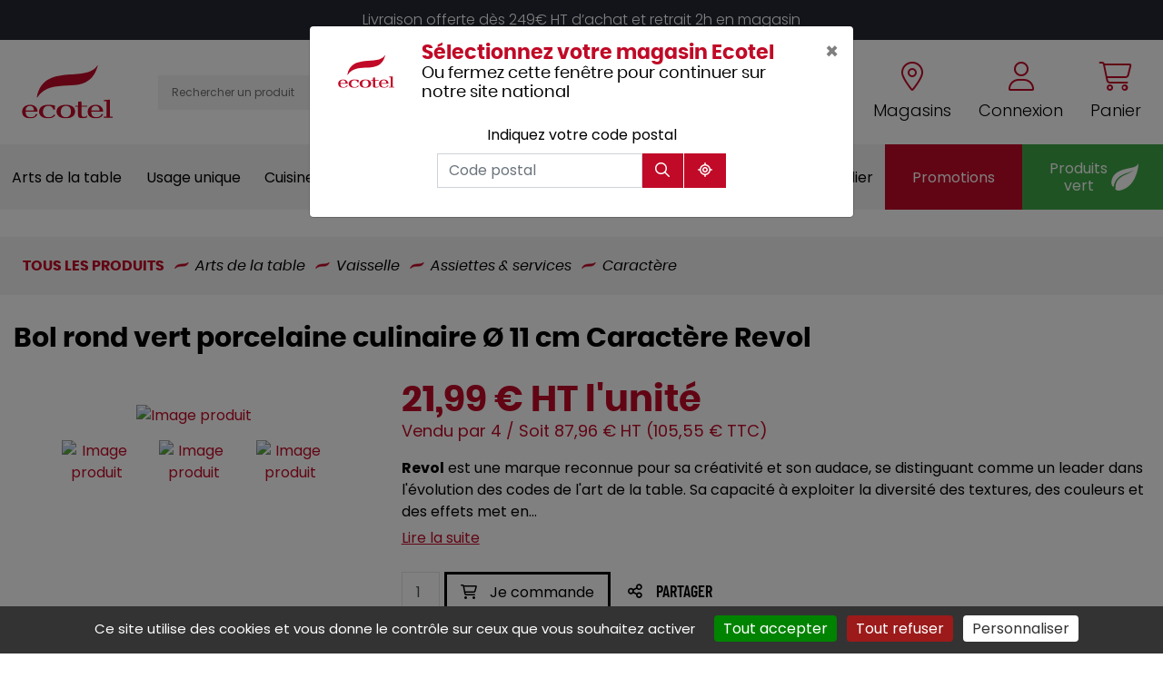

--- FILE ---
content_type: text/html; charset=utf-8
request_url: https://www.ecotel.fr/produits/REVOL-E1023294-Bol-rond-vert-porcelaine-culinaire---11-cm-Caractere-Revol-3875.html
body_size: 21650
content:

<!DOCTYPE html>
<html lang="fr" xmlns="http://www.w3.org/1999/xhtml">
<head><meta charset="utf-8" /><meta http-equiv="Content-Language" content="fr" /><meta http-equiv="X-UA-Compatible" content="IE=edge" /><meta name="viewport" content="width=device-width, initial-scale=1" /><link href="/favicon.ico" type="image/x-icon" rel="shortcut icon" />

    <script src="/js/jquery-3.4.1.min.js"></script>

    <script src="/js/masonry.pkgd.min.js?v2"></script>
    <script src="/js/imagesloaded.pkgd.min.js?v2"></script>

    <script src="/js/script.js?v6"></script>

    <link media="screen" href="/css/bootstrap.min.css?v3" rel="stylesheet" /><link media="screen" href="/css/styles.min.css?v9" rel="stylesheet" /><link media="print" href="/css/print.css" rel="stylesheet" />
    <script src="/js/popper.min.js?v2"></script>
    <script src="/js/bootstrap.min.js?v2"></script>



    <link rel="stylesheet" type="text/css" href="https://cdn.scripts.tools/fontawesome/6x/css/all.min.css" /><link media="screen" href="/css/owl.carousel.min.css?v2" rel="stylesheet" /><link media="screen" href="/css/owl.theme.default.min.css?v2" rel="stylesheet" />
    <script src="/js/owl.carousel.min.js?v2"></script>

    
    <link href="/css/jquery.typeahead.css" rel="stylesheet" />
    <script src="/js/jquery.typeahead.min.js"></script>

    <link href="/css/blueimp-gallery.min.css?v2" rel="stylesheet" />
    
    <meta name="description" content="E1023294 - REVOL : &lt;strong&gt;Revol&lt;/strong&gt; est une marque reconnue pour sa cr&#233;ativit&#233; et son audace, se distinguant comme un leader dans l&#39;&#233;volution des codes de l&#39;art de la table. Sa capacit&#233; &#224; exploiter la diversit&#233; des textures, des couleurs et des effets met en lumi&#232;re le vaste potentiel qu&#39;offre la mati&#232;re porcelaine. Fid&#232;le &#224; ses valeurs, &lt;strong&gt;Revol&lt;/strong&gt; cherche &#224; transformer chaque pi&#232;ce en un objet de design unique et pratique pour le domaine de la restauration. La marque met un point d&#39;honneur &#224; proposer des produits innovants qui r&#233;pondent aux exigences des professionnels de l&#39;h&#244;tellerie et de la restauration. &lt;br&gt;&lt;br&gt;Le &lt;strong&gt;bol rond vert porcelaine culinaire &#216; 11 cm Caract&#232;re Revol&lt;/strong&gt; incarne parfaitement l&#39;expertise de la marque. Con&#231;u par No&#233; Duchaufour-Lawrance, le design de ce bol associe l&#39;art et la technique pour cr&#233;er un produit &#224; la fois fonctionnel et esth&#233;tique. Avec une hauteur de 7 cm, il offre une capacit&#233; de 46 cl, id&#233;ale pour servir divers mets. La collection &quot;Caract&#232;re&quot; se distingue par son &#233;paisseur de trait et la hauteur de ses bords, r&#233;sultat de recherches approfondies pour assurer une &#233;l&#233;gance discr&#232;te mais effective sur table. Le talon invisible mais finement travaill&#233; donne une l&#233;g&#232;ret&#233; visuelle &#224; l&#39;ensemble, ajoutant une touche de po&#233;sie. &lt;br&gt;&lt;br&gt;La porcelaine culinaire utilis&#233;e pour ce bol offre plusieurs avantages essentiels pour les professionnels. Elle est non seulement durable, mais &#233;galement facile &#224; entretenir, r&#233;sistant aux assauts quotidiens d&#39;une cuisine professionnelle. De plus, ses propri&#233;t&#233;s assurent une excellente r&#233;tention de la chaleur, permettant de maintenir les aliments &#224; la temp&#233;rature id&#233;ale. Le &lt;strong&gt;bol rond vert porcelaine culinaire &#216; 11 cm Caract&#232;re Revol&lt;/strong&gt; est ainsi un choix judicieux pour toute cuisine souhaitant allier praticit&#233; et raffinement. &lt;br&gt;&lt;br&gt;La collection Caract&#232;re se pr&#233;sente dans des teintes &#233;l&#233;gantes et chaleureuses, avec des coloris inspir&#233;s d&#39;&#233;pices qui apportent une touche culinaire et sensorielle. Ce bol, d&#39;un vert profond rehauss&#233; par une ligne noire, typique de &lt;strong&gt;Revol&lt;/strong&gt;, s&#39;int&#232;gre harmonieusement dans les d&#233;cors contemporains, tout en promettant un voyage gustatif unique. Son esth&#233;tique sophistiqu&#233;e et color&#233;e en fait un choix pris&#233; pour les h&#244;tels, bars, restaurants et collectivit&#233;s d&#233;sireux d&#39;enchanter leurs clients par la vue autant que par le go&#251;t. &lt;br&gt;&lt;br&gt;Con&#231;u et fabriqu&#233; en France, ce bol t&#233;moigne du savoir-faire exceptionnel des artisans de &lt;strong&gt;Revol&lt;/strong&gt;. Leur expertise garantit des produits de haute qualit&#233; qui r&#233;pondent aux besoins sp&#233;cifiques des environnements professionnels. Le &lt;strong&gt;bol rond vert porcelaine culinaire &#216; 11 cm Caract&#232;re Revol&lt;/strong&gt; est une combinaison r&#233;ussie de fonctionnalit&#233; et d&#39;&#233;l&#233;gance, rendant chaque exp&#233;rience culinaire aussi m&#233;morable que visuellement plaisante. &lt;br&gt;&lt;br&gt;" />

    <script>
        function OpenFolder(value) {
            window.location = "/Liste.aspx?Fid=" + value;
        }

        function AddToCart(id, qty) {
            AddToCartId(id, $("#qty").val());
            //window.location = "/Panier.aspx?Pid=" + id + "&qty=" + $("#qty").val();
        }


        window.caastSettings = {
            app_id: "kzUy1aaZC7XXsomhC1zkKexgOr-_dAzei3L8R1QuA4Y",
            app_key: "GRexC66hiHUGi8HjObSRqD2DLODxCi5ixrVj0Z3RL9c",
            autoboot: true,
            product_id: 'E1023294'
        };
        
        (function (c, a, A, s, t, J, S) {
            if (!a.getElementById('caast_library')) {
                (c[t] = c[t]), (J = a.createElement(A)), (S = a.getElementsByTagName(A)[0]);
                J.async = 1;
                J.src = s;
                J.id = 'caast_library';
                S.parentNode.insertBefore(J, S);
            }
        })(window, document, 'script', 'https://cdn.caast.tv/caast-latest/caast.js', 'caast');

        
    </script>
<meta name="google-site-verification" content="3UG7LkPANGcHbCf8kXYfHiwr23Ww68PN_WLTHNKCuHQ" /><title>
	E1023294 - REVOL - Bol rond vert porcelaine culinaire Ø 11 cm Caractère Revol
</title></head>
<body>
    <a href="#" id="back-to-top">
        <i class="fas fa-chevron-up" aria-hidden="true"></i>
    </a>

    <form method="post" action="./REVOL-E1023294-Bol-rond-vert-porcelaine-culinaire---11-cm-Caractere-Revol-3875.html?Pid=3875" id="form1">
<div class="aspNetHidden">
<input type="hidden" name="__VIEWSTATE" id="__VIEWSTATE" value="TlKp6dYVmgdtcJahCM0ASB70L/yFjhlbGLNvSv740QnGvzEYjI8lTrXCtk0WgQptqk4L5vr6oCl30KnBXmhmegFzaMlcJWwrogioRsioaoVqWtgXYQJKZnK98KJjdeGHnWzkSssitqOsWOt6Hr3/3QSZR1XefNMFXX4drX3VYkCU3KGhWmP+xv7r9zPnrff77yVINrd1BH+V1fQycRtKf/owcXNawQ1tKt+etHDJOgDhZWrSIM3oDvZ2zbF/[base64]/XKsNLuWrtI0S4lNb8NIrdzVad1wE76gixDnXsKcVOvhixamwkFMDmoht6sE37Q7MSVI96LY8/rW4KluyDKRnZOqFxDskRyleGY+C6NToN8Ibun3L6UPludy8ysIjXO12To9BcFGVzlAm1+U0M9P+EgrQdw+GQ7zqisRMHcnPfhASpu+4QSK7jJL2dwmrIJPn9Sy4n1zkxa7Em1JGlHPopk/05NEYq9yjv/rFpPHG8XF+6iNpI9Yt6nRdBaVUIYHxaL4oNLV6Zy8+lVa6SL0aSY+wnrQl3Ir9raJqnFgTC+FAwzvWdk8TxqSLXyhh7v+Ux9H5DBFfXBcspAZn9hHj9mCBLoPgedjByIjGEn/33PA4gLRvttzHeMNJTX5rMkWiqHoK7p9LrBXxc2NBlBrOX9UcC597hQmT/8y2DI0+qJe+npoZ+d+ieQZIRfcJhAtlZxXRXczDPmB5H9bdwwO7QeVIIGzSxicPGklHbalI9Q2XI1FPZDF4xyEGVv0t4yBhb5pB4MC0XqcKKv4tjGGMd16vm7cQAXGf8UrXNr9CdoTo/PGrEev26c0/UnzyZZF03Lxij6nmHTs5nD4FrhA8NXobfH39m9GX0pgvkfFxzm4Cexu0q/AMub9WqZFVXPFkKG+YuUef9vLPH7MbfYtqm4pjseqoNIFp8iaxvyLhlHcdwJM1AbQrAgTpaGuVs9AT8HhyyEYid9FFtXTUIEfcAuzMS3Yh/yCvRD2sakNnjgbbPvgHs5rrlqIFof5Y0m48/paIJSH0TgFVNH4pIVC4A3+H07SYGbDxxS6uF4Y9CfUn6HJChWpyO6QiZGspyPQItD5y1yMLG0Ob9L0385JGzZ0sIReUs/aOwkWUsmcHNgHqiZCQTk/wHQRY/K7FDvrMH6QqjeOWyop0ukVs3riG9DrIWAshmqJg8CdeJwcHrJA8hckc+jcgyG6HkwD/YDjvOayjRYTV+qJoSKxTTDwOu7vKUjL2L1svHDfc76l+MRtDvl5kG7UT3TQLIXprViNM2h32abvOIvsuWKb6frDkSV6Sp5wZ90i7LviY3hsAD/1zJONjqynOxORmfXaXqOIlPueh++3OCq6ZcURA4U7OV7JMP7yu3aywB/3aQN716O7TDIEBPYizAIevS26xYjvi8O//03woqVa2q5mTN4VHd/[base64]/qmLoumcf4EG/YwCFMeZVR5uXopVBNzzt+F9wa8L/Y5hr/+qxvXjk2ift5J1ZdoqDcMgLU8tRm+6FmNPmBUAjE6i1qPXFxK60uwy+PzrofBBoHaX3vj+NDdUgHMo3EbspbI5Iu6ReuCx2nQKc/FgJZljcFPcfYQwOiE5dms/P/Wbq5g9U2S1jecdBrDKtbH02ZTYVo+RbWg6lFIuHHoNFbqVUp5CcYV7DqJWv5cb7SMH8kK534RObljuW+b+WhMjy3nfE0MqKG0de7g574+xbQhLKugBwC55ZoEPHoXTFThyzb9wdUsW0/J3T6u9FjdY4MHQtWpzD0HSrGZHcxU7Qupah5N51uOrVSKGBtdOO5rdkWmeQqQilj33ojg5+RgoGjyFXlcawW4ot/MMCZ1k9IME49nn0/7Wh8Gtyg3XEc4aj/7bqYPBacrTO4ZunDQ7F3B8EfmstuLoDXF4+jFqJI2qXb83/JqhOGn/XnrMWjKHeu6yE9gn/SKaYLc06ggXc0+/nGIvNpghGhUqz9PJpxRNw1jucST4ZvdbttlKJk2gBu87wUHrwjWmeyYc8IlCIBdcfKPSQJSObgcOSsuiSVq/PdaAZ+IfhYXA5PpK+89+o7lDJfnvu+pG6Q64wTCNykwANjsKw8pMx9qc3I+hYGCRmMWyoM/IadIIWXe4HM7VmcQIrQbIc6wy6gqBlLUWXKqPphvONW43S1tjkN3ys7ALH+8z/ILCp7bNuW1DXyRCqh6u/YDyzcDFJtvNt+keecW+1x9V1VumJUbMN5CFbeg+W0ktxCBohLrQh9BzMI0NJBcdbL8d0IMa59gN+0uLYM+aMEUYaRIvZ7+swIQiKT5fqy/Ion7FS" />
</div>

<div class="aspNetHidden">

	<input type="hidden" name="__VIEWSTATEGENERATOR" id="__VIEWSTATEGENERATOR" value="05E0F5E4" />
</div>
        <!-- #region Commun Liste.aspx & Detail.aspx -->
        <input type="hidden" name="Fid" id="Fid" value="1050219" />
        <!-- #endregion -->
        <div>

            <header class="main">

                
                <p class="magasin-alert display-mobile">
                    Livraison offerte dès 249€ HT d’achat et retrait 2h en magasin
                </p>
                
                <div class="container-fluid p-3 p-lg-4" style="position: relative">
                    <div class="row align-items-center order-md-1 ">
                        <div class="col-auto">
                            <a href="/" title="Retour à l'accueil" class="logo">
                                <img src="/img/logo/logo-ecotel.svg" id="SITE_TARGET" alt="Logo Ecotel" />
                            </a>

                        </div>

                        <div class="col text-right order-md-3">
                            <div class="cta-header">
                                <a href="/trouvez-un-magasin.html" class="text-center" title="Trouvez un magasin Ecotel près de chez vous" data-event="Trouver_un_magasin">
                                    <i class="fal fa-map-marker-alt"></i>
                                    <span>Magasins</span>
                                </a>

                                <a href="javascript:OpenConnexion();" class="text-center">
                                    <i class="fal fa-user"></i>
                                    <span>Connexion</span>
                                </a>

                                <a href="javascript:OpenPanier();" class="text-center">
                                    <i class="fal fa-shopping-cart"></i>
                                    <span>Panier</span>
                                </a>
                            </div>
                        </div>

                        <div class="col-md order-md-2 text-center text-md-left display-mobile">
                            <div class="search-bar">
                                <div class="typeahead__container">
                                    <div class="typeahead__field">


                                        <div class="typeahead__query">
                                            <input class="js-typeahead-search_v1" id="Search-Terms" name="Search-Terms" type="search" value="" placeholder="Rechercher un produit" autocomplete="off" />
                                        </div>
                                        <div class="typeahead__button">
                                            <button id="Search-SubmitBtn" name="Search-SubmitBtn" value="Search">
                                                <i class="fa fa-search"></i>
                                            </button>
                                        </div>


                                    </div>
                                </div>
                            </div>
                        </div>
                    </div>
                    <button class="navbar-toggler d-lg-none" type="button" aria-expanded="false" aria-label="Toggle navigation">
                        <i class="far fa-bars"></i>
                    </button>
                </div>

                
<script src="/js/masonry.pkgd.min.js"></script>




<nav class="navbar origine navbar-expand-lg justify-content-center align-items-stretch">
    <i class="far fa-times close-menu d-lg-none"></i>

    <div class="collapse navbar-collapse justify-content-lg-between align-items-stretch" id="navbarNavDropdown">
        <ul class="navbar-nav align-items-lg-center justify-content-lg-around col-sm p-0">
            

            <li class="nav-item dropdown active">
                <a class="nav-link dropdown-toggle" href="/produits/arts-de-la-table-1" id="navbarDropdownMenuLink" role="button" data-toggle="dropdown" aria-haspopup="true" aria-expanded="false" data-label="Arts de la table">
                    Arts de la table
                </a>

                <div class="dropdown-menu" aria-labelledby="navbarDropdownMenuLink">
                    <i class="fas fa-arrow-left back d-lg-none"></i>
                    <div class="container-fluid">
                        <div class="row grid">
                            
                            <div class="col-lg-3 col-md-4 grid-item">
                                <a class="dropdown-item" href="/produits/accessoires-de-table-101">
                                    <span>Accessoires de table</span>
                                </a>

                                <ul>
                                    
                                    <li>
                                        <a href="/produits/beurriers-10102">Beurriers</a>
                                    </li>

                                    
                                    <li>
                                        <a href="/produits/bonbonnieres-10103">Bonbonnières</a>
                                    </li>

                                    
                                    <li>
                                        <a href="/produits/cendriers-10104">Cendriers</a>
                                    </li>

                                    
                                    <li>
                                        <a href="/produits/condiments-10105">Condiments</a>
                                    </li>

                                    
                                    <li>
                                        <a href="/produits/mannes-et-corbeilles-a-pain-10106">Mannes & corbeilles à pain</a>
                                    </li>

                                    
                                    <li>
                                        <a href="/produits/photophores-bougies-10107">Photophores / bougies</a>
                                    </li>

                                    
                                    <li>
                                        <a href="/produits/porte-cure-dents-10108">Porte cure-dents</a>
                                    </li>

                                    
                                    <li>
                                        <a href="/produits/porte-bouteilles-10109">Porte-bouteilles</a>
                                    </li>

                                    
                                    <li>
                                        <a href="/produits/signaletique-10110">Signalétique</a>
                                    </li>

                                    
                                </ul>
                            </div>
                            
                            <div class="col-lg-3 col-md-4 grid-item">
                                <a class="dropdown-item" href="/produits/bar-102">
                                    <span>Bar</span>
                                </a>

                                <ul>
                                    
                                    <li>
                                        <a href="/produits/bobine-addition-et-blocs-commandes-2">Bobine addition & blocs commandes</a>
                                    </li>

                                    
                                    <li>
                                        <a href="/produits/distributeurs-doseurs-10202">Distributeurs / doseurs</a>
                                    </li>

                                    
                                    <li>
                                        <a href="/produits/materiel-de-bar-10203">Matériel de bar</a>
                                    </li>

                                    
                                    <li>
                                        <a href="/produits/seaux-et-vasques-10204">Seaux et vasques</a>
                                    </li>

                                    
                                    <li>
                                        <a href="/produits/shaker-et-materiel-10205">Shaker et matériel</a>
                                    </li>

                                    
                                    <li>
                                        <a href="/produits/tire-bouchons-et-ethylotest-10206">Tire bouchons et éthylotest</a>
                                    </li>

                                    
                                </ul>
                            </div>
                            
                            <div class="col-lg-3 col-md-4 grid-item">
                                <a class="dropdown-item" href="/produits/couverts-103">
                                    <span>Couverts</span>
                                </a>

                                <ul>
                                    
                                    <li>
                                        <a href="/produits/couteaux-steak-10302">Couteaux steak</a>
                                    </li>

                                    
                                    <li>
                                        <a href="/produits/couverts-de-table-10303">Couverts de table</a>
                                    </li>

                                    
                                    <li>
                                        <a href="/produits/les-specifiques-10304">Les spécifiques</a>
                                    </li>

                                    
                                    <li>
                                        <a href="/produits/ramasse-couverts-10305">Ramasse couverts</a>
                                    </li>

                                    
                                </ul>
                            </div>
                            
                            <div class="col-lg-3 col-md-4 grid-item">
                                <a class="dropdown-item" href="/produits/plateaux-104">
                                    <span>Plateaux</span>
                                </a>

                                <ul>
                                    
                                    <li>
                                        <a href="/produits/antiderapants-limonadiers-10401">Antidérapants/limonadiers</a>
                                    </li>

                                    
                                    <li>
                                        <a href="/produits/plateaux-self-service-10402">Plateaux self-service</a>
                                    </li>

                                    
                                    <li>
                                        <a href="/produits/traiteurs-10403">Traiteurs</a>
                                    </li>

                                    
                                </ul>
                            </div>
                            
                            <div class="col-lg-3 col-md-4 grid-item">
                                <a class="dropdown-item" href="/produits/vaisselle-105">
                                    <span>Vaisselle</span>
                                </a>

                                <ul>
                                    
                                    <li>
                                        <a href="/produits/assiettes-et-services-10502">Assiettes & services</a>
                                    </li>

                                    
                                    <li>
                                        <a href="/produits/cafeterie-10503">Caféterie</a>
                                    </li>

                                    
                                    <li>
                                        <a href="/produits/mignardises-10504">Mignardises</a>
                                    </li>

                                    
                                    <li>
                                        <a href="/produits/vaisselle-collectivites-10505">Vaisselle collectivités</a>
                                    </li>

                                    
                                    <li>
                                        <a href="/produits/vaisselle-culinaire-10506">Vaisselle culinaire</a>
                                    </li>

                                    
                                    <li>
                                        <a href="/produits/vaisselle-de-specialites-10507">Vaisselle de spécialités</a>
                                    </li>

                                    
                                </ul>
                            </div>
                            
                            <div class="col-lg-3 col-md-4 grid-item">
                                <a class="dropdown-item" href="/produits/verrerie-106">
                                    <span>Verrerie</span>
                                </a>

                                <ul>
                                    
                                    <li>
                                        <a href="/produits/alcool-fort-bieres-10602">Alcool fort / bières</a>
                                    </li>

                                    
                                    <li>
                                        <a href="/produits/carafes-et-pots-10603">Carafes et pots</a>
                                    </li>

                                    
                                    <li>
                                        <a href="/produits/chalumeaux-batteurs-et-agitateurs-10604">Chalumeaux, batteurs et agitateurs</a>
                                    </li>

                                    
                                    <li>
                                        <a href="/produits/coupes-dessert-10605">Coupes dessert</a>
                                    </li>

                                    
                                    <li>
                                        <a href="/produits/flutes-10606">Flûtes</a>
                                    </li>

                                    
                                    <li>
                                        <a href="/produits/gobelets-de-bar-10607">Gobelets de bar</a>
                                    </li>

                                    
                                    <li>
                                        <a href="/produits/gobelets-de-table-10608">Gobelets de table</a>
                                    </li>

                                    
                                    <li>
                                        <a href="/produits/verres-a-cocktail-10609">Verres à cocktail</a>
                                    </li>

                                    
                                    <li>
                                        <a href="/produits/verres-a-pied-10610">Verres à pied</a>
                                    </li>

                                    
                                    <li>
                                        <a href="/produits/vin-au-verre-10611">Vin au verre</a>
                                    </li>

                                    
                                </ul>
                            </div>
                            
                        </div>
                    </div>
                </div>

            </li>

            

            <li class="nav-item dropdown ">
                <a class="nav-link dropdown-toggle" href="/produits/usage-unique-9" id="navbarDropdownMenuLink" role="button" data-toggle="dropdown" aria-haspopup="true" aria-expanded="false" data-label="Usage unique">
                    Usage unique
                </a>

                <div class="dropdown-menu" aria-labelledby="navbarDropdownMenuLink">
                    <i class="fas fa-arrow-left back d-lg-none"></i>
                    <div class="container-fluid">
                        <div class="row grid">
                            
                            <div class="col-lg-3 col-md-4 grid-item">
                                <a class="dropdown-item" href="/produits/nappage-8">
                                    <span>Nappage</span>
                                </a>

                                <ul>
                                    
                                    <li>
                                        <a href="/produits/nappe-801">Nappe</a>
                                    </li>

                                    
                                    <li>
                                        <a href="/produits/pochettes-serviette-802">Pochettes serviette</a>
                                    </li>

                                    
                                    <li>
                                        <a href="/produits/serviettes-803">Serviettes</a>
                                    </li>

                                    
                                    <li>
                                        <a href="/produits/serviettes-cocktail-et-accessoires-804">Serviettes cocktail et accessoires</a>
                                    </li>

                                    
                                    <li>
                                        <a href="/produits/sets-805">Sets</a>
                                    </li>

                                    
                                    <li>
                                        <a href="/produits/tete-a-tete-806">Tête à tête</a>
                                    </li>

                                    
                                </ul>
                            </div>
                            
                            <div class="col-lg-3 col-md-4 grid-item">
                                <a class="dropdown-item" href="/produits/vente-a-emporter-10">
                                    <span>Vente à emporter</span>
                                </a>

                                <ul>
                                    
                                    <li>
                                        <a href="/produits/contenants-plats-a-emporter-1001">Contenants plats à emporter</a>
                                    </li>

                                    
                                    <li>
                                        <a href="/produits/mignardises-1002">Mignardises</a>
                                    </li>

                                    
                                    <li>
                                        <a href="/produits/piques-et-brochettes-1003">Piques & brochettes</a>
                                    </li>

                                    
                                    <li>
                                        <a href="/produits/plateaux-repas-et-traiteur-1004">Plateaux repas & traiteur</a>
                                    </li>

                                    
                                    <li>
                                        <a href="/produits/sacherie-1005">Sacherie</a>
                                    </li>

                                    
                                    <li>
                                        <a href="/produits/scelleuses-1006">Scelleuses</a>
                                    </li>

                                    
                                    <li>
                                        <a href="/produits/vaisselle-jetable-1007">Vaisselle jetable</a>
                                    </li>

                                    
                                </ul>
                            </div>
                            
                        </div>
                    </div>
                </div>

            </li>

            

            <li class="nav-item dropdown ">
                <a class="nav-link dropdown-toggle" href="/produits/cuisine-4" id="navbarDropdownMenuLink" role="button" data-toggle="dropdown" aria-haspopup="true" aria-expanded="false" data-label="Cuisine">
                    Cuisine
                </a>

                <div class="dropdown-menu" aria-labelledby="navbarDropdownMenuLink">
                    <i class="fas fa-arrow-left back d-lg-none"></i>
                    <div class="container-fluid">
                        <div class="row grid">
                            
                            <div class="col-lg-3 col-md-4 grid-item">
                                <a class="dropdown-item" href="/produits/balances-et-thermometres-401">
                                    <span>Balances & thermomètres</span>
                                </a>

                                <ul>
                                    
                                    <li>
                                        <a href="/produits/accessoires-40101">Accessoires</a>
                                    </li>

                                    
                                    <li>
                                        <a href="/produits/balances-d-appoint-40102">Balances d'appoint</a>
                                    </li>

                                    
                                    <li>
                                        <a href="/produits/balances-de-laboratoire-40103">Balances de laboratoire</a>
                                    </li>

                                    
                                    <li>
                                        <a href="/produits/thermometres-40104">Thermomètres</a>
                                    </li>

                                    
                                </ul>
                            </div>
                            
                            <div class="col-lg-3 col-md-4 grid-item">
                                <a class="dropdown-item" href="/produits/coutellerie-402">
                                    <span>Coutellerie</span>
                                </a>

                                <ul>
                                    
                                    <li>
                                        <a href="/produits/accessoires-de-coutellerie-40202">Accessoires de coutellerie</a>
                                    </li>

                                    
                                    <li>
                                        <a href="/produits/couteaux-chef-40203">Couteaux chef</a>
                                    </li>

                                    
                                    <li>
                                        <a href="/produits/couteaux-japonais-40204">Couteaux japonais</a>
                                    </li>

                                    
                                    <li>
                                        <a href="/produits/coutellerie-specifique-40205">Coutellerie spécifique</a>
                                    </li>

                                    
                                    <li>
                                        <a href="/produits/mandolines-et-rapes-40206">Mandolines & râpes</a>
                                    </li>

                                    
                                </ul>
                            </div>
                            
                            <div class="col-lg-3 col-md-4 grid-item">
                                <a class="dropdown-item" href="/produits/cuisson-403">
                                    <span>Cuisson</span>
                                </a>

                                <ul>
                                    
                                    <li>
                                        <a href="/produits/autocuiseurs-et-cuiseurs-40301">Autocuiseurs & cuiseurs</a>
                                    </li>

                                    
                                    <li>
                                        <a href="/produits/batterie-de-cuisine-40302">Batterie de cuisine</a>
                                    </li>

                                    
                                    <li>
                                        <a href="/produits/cocottes-et-plats-40303">Cocottes & plats</a>
                                    </li>

                                    
                                    <li>
                                        <a href="/produits/fours-et-friteuses-40304">Fours & friteuses</a>
                                    </li>

                                    
                                    <li>
                                        <a href="/produits/gaufrier-et-toasters-40305">Gaufrier et toasters</a>
                                    </li>

                                    
                                    <li>
                                        <a href="/produits/maintien-temperature-40306">Maintien température</a>
                                    </li>

                                    
                                    <li>
                                        <a href="/produits/poeles-grilles-et-plaques-40307">Poêles, grilles & plaques</a>
                                    </li>

                                    
                                </ul>
                            </div>
                            
                            <div class="col-lg-3 col-md-4 grid-item">
                                <a class="dropdown-item" href="/produits/manutention-et-stockage-404">
                                    <span>Manutention et stockage</span>
                                </a>

                                <ul>
                                    
                                    <li>
                                        <a href="/produits/bacs-et-caisses-40401">Bacs et caisses</a>
                                    </li>

                                    
                                    <li>
                                        <a href="/produits/casiers-a-vaisselle-40402">Casiers à vaisselle</a>
                                    </li>

                                    
                                    <li>
                                        <a href="/produits/chariots-et-echelles-40403">Chariots et échelles</a>
                                    </li>

                                    
                                    <li>
                                        <a href="/produits/palettes-40404">Palettes</a>
                                    </li>

                                    
                                    <li>
                                        <a href="/produits/prelevements-et-tracabilite-40405">Prélèvements & traçabilité</a>
                                    </li>

                                    
                                </ul>
                            </div>
                            
                            <div class="col-lg-3 col-md-4 grid-item">
                                <a class="dropdown-item" href="/produits/materiel-de-cuisine-405">
                                    <span>Matériel de cuisine</span>
                                </a>

                                <ul>
                                    
                                    <li>
                                        <a href="/produits/aluminium-et-films-40501">Aluminium et films</a>
                                    </li>

                                    
                                    <li>
                                        <a href="/produits/bacs-gn-40502">Bacs gn</a>
                                    </li>

                                    
                                    <li>
                                        <a href="/produits/boite-a-epices-40503">Boite à épices</a>
                                    </li>

                                    
                                    <li>
                                        <a href="/produits/entonnoirs-et-essoreuses-40504">Entonnoirs & essoreuses</a>
                                    </li>

                                    
                                    <li>
                                        <a href="/produits/maintien-temperature-40505">Maintien température</a>
                                    </li>

                                    
                                    <li>
                                        <a href="/produits/ouvre-boites-40506">Ouvre-boîtes</a>
                                    </li>

                                    
                                    <li>
                                        <a href="/produits/passoires-et-moulins-40507">Passoires & moulins</a>
                                    </li>

                                    
                                    <li>
                                        <a href="/produits/pot-gradues-et-mesures-40508">Pot gradués & mesures</a>
                                    </li>

                                    
                                    <li>
                                        <a href="/produits/presse-agrumes-40509">Presse-agrumes</a>
                                    </li>

                                    
                                </ul>
                            </div>
                            
                            <div class="col-lg-3 col-md-4 grid-item">
                                <a class="dropdown-item" href="/produits/materiel-de-cuisson-406">
                                    <span>Matériel de cuisson</span>
                                </a>

                                <ul>
                                    
                                </ul>
                            </div>
                            
                            <div class="col-lg-3 col-md-4 grid-item">
                                <a class="dropdown-item" href="/produits/materiel-de-preparation-407">
                                    <span>Matériel de préparation</span>
                                </a>

                                <ul>
                                    
                                </ul>
                            </div>
                            
                            <div class="col-lg-3 col-md-4 grid-item">
                                <a class="dropdown-item" href="/produits/materiel-electrique-408">
                                    <span>Matériel électrique</span>
                                </a>

                                <ul>
                                    
                                    <li>
                                        <a href="/produits/blenders-40802">Blenders</a>
                                    </li>

                                    
                                    <li>
                                        <a href="/produits/coupe-legumes-electrique-40803">Coupe-légumes éléctrique</a>
                                    </li>

                                    
                                    <li>
                                        <a href="/produits/mixers-40804">Mixers</a>
                                    </li>

                                    
                                    <li>
                                        <a href="/produits/percolateurs-et-cafetieres-40805">Percolateurs & cafetières</a>
                                    </li>

                                    
                                    <li>
                                        <a href="/produits/presse-agrumes-40806">Presse-agrumes</a>
                                    </li>

                                    
                                    <li>
                                        <a href="/produits/robots-40807">Robots</a>
                                    </li>

                                    
                                    <li>
                                        <a href="/produits/trancheurs-et-hachoirs-40808">Trancheurs & hachoirs</a>
                                    </li>

                                    
                                </ul>
                            </div>
                            
                            <div class="col-lg-3 col-md-4 grid-item">
                                <a class="dropdown-item" href="/produits/patisserie-409">
                                    <span>Pâtisserie</span>
                                </a>

                                <ul>
                                    
                                    <li>
                                        <a href="/produits/bassines-et-tamis-40902">Bassines & tamis</a>
                                    </li>

                                    
                                    <li>
                                        <a href="/produits/cercles-et-cadres-40903">Cercles et cadres</a>
                                    </li>

                                    
                                    <li>
                                        <a href="/produits/moules-40904">Moules</a>
                                    </li>

                                    
                                    <li>
                                        <a href="/produits/pinceaux-douilles-et-poches-40905">Pinceaux, douilles & poches</a>
                                    </li>

                                    
                                    <li>
                                        <a href="/produits/tourtieres-et-cakes-40906">Tourtières & cakes</a>
                                    </li>

                                    
                                    <li>
                                        <a href="/produits/ustensiles-de-patisserie-40907">Ustensiles de pâtisserie</a>
                                    </li>

                                    
                                </ul>
                            </div>
                            
                            <div class="col-lg-3 col-md-4 grid-item">
                                <a class="dropdown-item" href="/produits/stockage-et-manutention-410">
                                    <span>Stockage et manutention</span>
                                </a>

                                <ul>
                                    
                                </ul>
                            </div>
                            
                            <div class="col-lg-3 col-md-4 grid-item">
                                <a class="dropdown-item" href="/produits/ustensiles-de-cuisine-411">
                                    <span>Ustensiles de cuisine</span>
                                </a>

                                <ul>
                                    
                                    <li>
                                        <a href="/produits/fouets-41101">Fouets</a>
                                    </li>

                                    
                                    <li>
                                        <a href="/produits/fourchettes-et-pinces-41102">Fourchettes & pinces</a>
                                    </li>

                                    
                                    <li>
                                        <a href="/produits/grattoirs-a-plancha-41103">Grattoirs à plancha</a>
                                    </li>

                                    
                                    <li>
                                        <a href="/produits/louches-et-cuilleres-41104">Louches & cuillères</a>
                                    </li>

                                    
                                    <li>
                                        <a href="/produits/spatules-et-pelles-41105">Spatules & pelles</a>
                                    </li>

                                    
                                </ul>
                            </div>
                            
                            <div class="col-lg-3 col-md-4 grid-item">
                                <a class="dropdown-item" href="/produits/consommables-de-cuisine-3">
                                    <span>Consommables de cuisine</span>
                                </a>

                                <ul>
                                    
                                    <li>
                                        <a href="/produits/kits-etiquetage-301">Kits étiquetage</a>
                                    </li>

                                    
                                    <li>
                                        <a href="/produits/papier-et-film-de-cuisson-302">Papier & film de cuisson</a>
                                    </li>

                                    
                                    <li>
                                        <a href="/produits/rouleaux-film-et-alu-303">Rouleaux film et alu</a>
                                    </li>

                                    
                                    <li>
                                        <a href="/produits/sacs-de-congelation-304">Sacs de congélation</a>
                                    </li>

                                    
                                </ul>
                            </div>
                            
                        </div>
                    </div>
                </div>

            </li>

            

            <li class="nav-item dropdown ">
                <a class="nav-link dropdown-toggle" href="/produits/hygiene-et-entretien-7" id="navbarDropdownMenuLink" role="button" data-toggle="dropdown" aria-haspopup="true" aria-expanded="false" data-label="Hygiène et entretien">
                    Hygiène et entretien
                </a>

                <div class="dropdown-menu" aria-labelledby="navbarDropdownMenuLink">
                    <i class="fas fa-arrow-left back d-lg-none"></i>
                    <div class="container-fluid">
                        <div class="row grid">
                            
                            <div class="col-lg-3 col-md-4 grid-item">
                                <a class="dropdown-item" href="/produits/collecte-des-dechets-701">
                                    <span>Collecte des déchets</span>
                                </a>

                                <ul>
                                    
                                    <li>
                                        <a href="/produits/collecteurs-70101">Collecteurs</a>
                                    </li>

                                    
                                    <li>
                                        <a href="/produits/poubelles-et-corbeilles-70102">Poubelles et corbeilles</a>
                                    </li>

                                    
                                    <li>
                                        <a href="/produits/sacs-a-dechets-70103">Sacs à déchets</a>
                                    </li>

                                    
                                </ul>
                            </div>
                            
                            <div class="col-lg-3 col-md-4 grid-item">
                                <a class="dropdown-item" href="/produits/distributeurs-et-recharges-702">
                                    <span>Distributeurs et recharges</span>
                                </a>

                                <ul>
                                    
                                    <li>
                                        <a href="/produits/distributeur-savon-70201">Distributeur savon</a>
                                    </li>

                                    
                                    <li>
                                        <a href="/produits/essuie-mains-70202">Essuie-mains</a>
                                    </li>

                                    
                                    <li>
                                        <a href="/produits/papier-hygienique-70203">Papier hygiénique</a>
                                    </li>

                                    
                                </ul>
                            </div>
                            
                            <div class="col-lg-3 col-md-4 grid-item">
                                <a class="dropdown-item" href="/produits/equipement-de-la-personne-703">
                                    <span>Equipement de la personne</span>
                                </a>

                                <ul>
                                    
                                    <li>
                                        <a href="/produits/calots-et-toques-70301">Calots & toques</a>
                                    </li>

                                    
                                    <li>
                                        <a href="/produits/gants-70302">Gants</a>
                                    </li>

                                    
                                    <li>
                                        <a href="/produits/securite-et-prevention-70303">Sécurité & prévention</a>
                                    </li>

                                    
                                </ul>
                            </div>
                            
                            <div class="col-lg-3 col-md-4 grid-item">
                                <a class="dropdown-item" href="/produits/nettoyage-704">
                                    <span>Nettoyage</span>
                                </a>

                                <ul>
                                    
                                    <li>
                                        <a href="/produits/brosserie-70401">Brosserie</a>
                                    </li>

                                    
                                    <li>
                                        <a href="/produits/destructeurs-d-insectes-70402">Destructeurs d'insectes</a>
                                    </li>

                                    
                                    <li>
                                        <a href="/produits/lavettes-70403">Lavettes</a>
                                    </li>

                                    
                                    <li>
                                        <a href="/produits/materiel-de-nettoyage-70404">Matériel de nettoyage</a>
                                    </li>

                                    
                                    <li>
                                        <a href="/produits/nettoyage-des-surfaces-70405">Nettoyage des surfaces</a>
                                    </li>

                                    
                                    <li>
                                        <a href="/produits/recurage-70406">Récurage</a>
                                    </li>

                                    
                                    <li>
                                        <a href="/produits/torchons-70407">Torchons</a>
                                    </li>

                                    
                                </ul>
                            </div>
                            
                            <div class="col-lg-3 col-md-4 grid-item">
                                <a class="dropdown-item" href="/produits/produits-d-entretien-705">
                                    <span>Produits d'entretien</span>
                                </a>

                                <ul>
                                    
                                    <li>
                                        <a href="/produits/detergents-surfaces-70501">Detergents surfaces</a>
                                    </li>

                                    
                                    <li>
                                        <a href="/produits/entretien-du-linge-70502">Entretien du linge</a>
                                    </li>

                                    
                                    <li>
                                        <a href="/produits/lavage-machine-70503">Lavage machine</a>
                                    </li>

                                    
                                    <li>
                                        <a href="/produits/plonge-70504">Plonge</a>
                                    </li>

                                    
                                    <li>
                                        <a href="/produits/renovation-et-trempage-70505">Rénovation et trempage</a>
                                    </li>

                                    
                                </ul>
                            </div>
                            
                            <div class="col-lg-3 col-md-4 grid-item">
                                <a class="dropdown-item" href="/produits/sanitaires-706">
                                    <span>Sanitaires</span>
                                </a>

                                <ul>
                                    
                                    <li>
                                        <a href="/produits/desodorisants-70601">Désodorisants</a>
                                    </li>

                                    
                                    <li>
                                        <a href="/produits/equipement-70602">Equipement</a>
                                    </li>

                                    
                                    <li>
                                        <a href="/produits/hygiene-des-mains-70603">Hygiène des mains</a>
                                    </li>

                                    
                                    <li>
                                        <a href="/produits/nettoyants-sanitaires-70604">Nettoyants sanitaires</a>
                                    </li>

                                    
                                </ul>
                            </div>
                            
                        </div>
                    </div>
                </div>

            </li>

            

            <li class="nav-item dropdown ">
                <a class="nav-link dropdown-toggle" href="/produits/vetements-professionnels-11" id="navbarDropdownMenuLink" role="button" data-toggle="dropdown" aria-haspopup="true" aria-expanded="false" data-label="Vêtements professionnels">
                    Vêtements professionnels
                </a>

                <div class="dropdown-menu" aria-labelledby="navbarDropdownMenuLink">
                    <i class="fas fa-arrow-left back d-lg-none"></i>
                    <div class="container-fluid">
                        <div class="row grid">
                            
                            <div class="col-lg-3 col-md-4 grid-item">
                                <a class="dropdown-item" href="/produits/chaussures-1101">
                                    <span>Chaussures</span>
                                </a>

                                <ul>
                                    
                                    <li>
                                        <a href="/produits/gt1-pro-110101">Gt1 pro</a>
                                    </li>

                                    
                                    <li>
                                        <a href="/produits/run-classic-110102">Run classic</a>
                                    </li>

                                    
                                    <li>
                                        <a href="/produits/sabots-silvo-110103">Sabots silvo</a>
                                    </li>

                                    
                                </ul>
                            </div>
                            
                            <div class="col-lg-3 col-md-4 grid-item">
                                <a class="dropdown-item" href="/produits/pantalon-1102">
                                    <span>Pantalon</span>
                                </a>

                                <ul>
                                    
                                    <li>
                                        <a href="/produits/flex-r-110201">Flex'r</a>
                                    </li>

                                    
                                    <li>
                                        <a href="/produits/pbo3-110202">Pbo3</a>
                                    </li>

                                    
                                </ul>
                            </div>
                            
                            <div class="col-lg-3 col-md-4 grid-item">
                                <a class="dropdown-item" href="/produits/tabliers-1103">
                                    <span>Tabliers</span>
                                </a>

                                <ul>
                                    
                                    <li>
                                        <a href="/produits/chef-110301">Chef</a>
                                    </li>

                                    
                                    <li>
                                        <a href="/produits/malte-110302">Malte</a>
                                    </li>

                                    
                                    <li>
                                        <a href="/produits/tabliers-bas-110303">Tabliers bas</a>
                                    </li>

                                    
                                    <li>
                                        <a href="/produits/tabliers-bavette-110304">Tabliers bavette</a>
                                    </li>

                                    
                                    <li>
                                        <a href="/produits/valet-110305">Valet</a>
                                    </li>

                                    
                                </ul>
                            </div>
                            
                            <div class="col-lg-3 col-md-4 grid-item">
                                <a class="dropdown-item" href="/produits/vestes-de-cuisine-1104">
                                    <span>Vestes de cuisine</span>
                                </a>

                                <ul>
                                    
                                    <li>
                                        <a href="/produits/blake-110401">Blake</a>
                                    </li>

                                    
                                    <li>
                                        <a href="/produits/enjoy-cooking-110402">Enjoy cooking</a>
                                    </li>

                                    
                                    <li>
                                        <a href="/produits/nero-110403">Nero</a>
                                    </li>

                                    
                                    <li>
                                        <a href="/produits/unera-110404">Unera</a>
                                    </li>

                                    
                                </ul>
                            </div>
                            
                            <div class="col-lg-3 col-md-4 grid-item">
                                <a class="dropdown-item" href="/produits/vetements-1105">
                                    <span>Vêtements</span>
                                </a>

                                <ul>
                                    
                                </ul>
                            </div>
                            
                            <div class="col-lg-3 col-md-4 grid-item">
                                <a class="dropdown-item" href="/produits/vetements-femme-1106">
                                    <span>Vêtements femme</span>
                                </a>

                                <ul>
                                    
                                </ul>
                            </div>
                            
                            <div class="col-lg-3 col-md-4 grid-item">
                                <a class="dropdown-item" href="/produits/vetements-homme-1107">
                                    <span>Vêtements homme</span>
                                </a>

                                <ul>
                                    
                                </ul>
                            </div>
                            
                        </div>
                    </div>
                </div>

            </li>

            

            <li class="nav-item dropdown ">
                <a class="nav-link dropdown-toggle" href="/produits/hotellerie-5" id="navbarDropdownMenuLink" role="button" data-toggle="dropdown" aria-haspopup="true" aria-expanded="false" data-label="Hôtellerie">
                    Hôtellerie
                </a>

                <div class="dropdown-menu" aria-labelledby="navbarDropdownMenuLink">
                    <i class="fas fa-arrow-left back d-lg-none"></i>
                    <div class="container-fluid">
                        <div class="row grid">
                            
                            <div class="col-lg-3 col-md-4 grid-item">
                                <a class="dropdown-item" href="/produits/buffet-501">
                                    <span>Buffet</span>
                                </a>

                                <ul>
                                    
                                    <li>
                                        <a href="/produits/accessoires-pain-plateaux-a-fromage-50102">Accessoires pain/plateaux à fromage</a>
                                    </li>

                                    
                                    <li>
                                        <a href="/produits/chafing-dish-et-plaques-refrigerantes-50103">Chafing-dish et plaques réfrigérantes</a>
                                    </li>

                                    
                                    <li>
                                        <a href="/produits/corbeilles-fruits-et-pains-50104">Corbeilles fruits & pains</a>
                                    </li>

                                    
                                    <li>
                                        <a href="/produits/distributeurs-jus-et-cereales-50105">Distributeurs jus & céréales</a>
                                    </li>

                                    
                                    <li>
                                        <a href="/produits/pichets-et-verseuses-isothermes-50106">Pichets et verseuses isothermes</a>
                                    </li>

                                    
                                    <li>
                                        <a href="/produits/presentoirs-50107">Présentoirs</a>
                                    </li>

                                    
                                    <li>
                                        <a href="/produits/saladiers-et-bols-50108">Saladiers & bols</a>
                                    </li>

                                    
                                    <li>
                                        <a href="/produits/ustensiles-50109">Ustensiles</a>
                                    </li>

                                    
                                    <li>
                                        <a href="/produits/vaisselle-de-buffet-50110">Vaisselle de buffet</a>
                                    </li>

                                    
                                </ul>
                            </div>
                            
                            <div class="col-lg-3 col-md-4 grid-item">
                                <a class="dropdown-item" href="/produits/hotellerie-502">
                                    <span>Hôtellerie</span>
                                </a>

                                <ul>
                                    
                                </ul>
                            </div>
                            
                            <div class="col-lg-3 col-md-4 grid-item">
                                <a class="dropdown-item" href="/produits/mobilier-hotellerie-503">
                                    <span>Mobilier hôtellerie</span>
                                </a>

                                <ul>
                                    
                                </ul>
                            </div>
                            
                            <div class="col-lg-3 col-md-4 grid-item">
                                <a class="dropdown-item" href="/produits/produits-d-accueil-504">
                                    <span>Produits d'accueil</span>
                                </a>

                                <ul>
                                    
                                    <li>
                                        <a href="/produits/equipement-de-la-chambre-50401">Equipement de la chambre</a>
                                    </li>

                                    
                                    <li>
                                        <a href="/produits/equipement-salle-de-bain-50402">Equipement salle de bain</a>
                                    </li>

                                    
                                    <li>
                                        <a href="/produits/reception-50403">Réception</a>
                                    </li>

                                    
                                </ul>
                            </div>
                            
                        </div>
                    </div>
                </div>

            </li>

            

            <li class="nav-item dropdown ">
                <a class="nav-link dropdown-toggle" href="/produits/mobilier-20" id="navbarDropdownMenuLink" role="button" data-toggle="dropdown" aria-haspopup="true" aria-expanded="false" data-label="Mobilier">
                    Mobilier
                </a>

                <div class="dropdown-menu" aria-labelledby="navbarDropdownMenuLink">
                    <i class="fas fa-arrow-left back d-lg-none"></i>
                    <div class="container-fluid">
                        <div class="row grid">
                            
                            <div class="col-lg-3 col-md-4 grid-item">
                                <a class="dropdown-item" href="/produits/terrasse-2001">
                                    <span>Terrasse</span>
                                </a>

                                <ul>
                                    
                                    <li>
                                        <a href="/produits/fauteuils-chaises-tabourets-bancs-200101">Fauteuils, chaises, tabourets, bancs</a>
                                    </li>

                                    
                                    <li>
                                        <a href="/produits/pieds-de-table-200102">Pieds de table</a>
                                    </li>

                                    
                                    <li>
                                        <a href="/produits/plateaux-et-tables-200103">Plateaux et tables</a>
                                    </li>

                                    
                                    <li>
                                        <a href="/produits/detente-200104">Detente</a>
                                    </li>

                                    
                                    <li>
                                        <a href="/produits/accessoires-et-eclairages-200105">Accessoires & eclairages</a>
                                    </li>

                                    
                                </ul>
                            </div>
                            
                            <div class="col-lg-3 col-md-4 grid-item">
                                <a class="dropdown-item" href="/produits/interieur-2002">
                                    <span>Intérieur</span>
                                </a>

                                <ul>
                                    
                                    <li>
                                        <a href="/produits/fauteuils-chaises-tabourets-bancs-200201">Fauteuils, chaises, tabourets, bancs</a>
                                    </li>

                                    
                                    <li>
                                        <a href="/produits/pieds-de-table-200202">Pieds de table</a>
                                    </li>

                                    
                                    <li>
                                        <a href="/produits/plateaux-et-tables-200203">Plateaux et tables</a>
                                    </li>

                                    
                                    <li>
                                        <a href="/produits/accessoires-200204">Accessoires</a>
                                    </li>

                                    
                                </ul>
                            </div>
                            
                            <div class="col-lg-3 col-md-4 grid-item">
                                <a class="dropdown-item" href="/produits/prestation-2003">
                                    <span>Prestation</span>
                                </a>

                                <ul>
                                    
                                </ul>
                            </div>
                            
                            <div class="col-lg-3 col-md-4 grid-item">
                                <a class="dropdown-item" href="/produits/personnalisation-2004">
                                    <span>Personnalisation</span>
                                </a>

                                <ul>
                                    
                                </ul>
                            </div>
                            
                        </div>
                    </div>
                </div>

            </li>

            
        </ul>

        <div class="col-sm-auto p-0">

            <div class="btn-nav">
                <a class="nav-link promo" href="/produits/tous-les-produits-0?promo=1" data-event="Clic_Promotions"><span>Promotions</span>
                </a>

                <a class="nav-link vert" data-event="view_promotion" href="/Liste.aspx?Mkt=PV">
                    <span><span>Produits</span> vert
                        <img src="/img/picto-eco-nav.svg" alt="Picto produits verts" /></span>
                </a>
            </div>
        </div>
    </div>
</nav>



<script type="text/javascript">
    jQuery('.navbar').on('shown.bs.dropdown', function () {
        jQuery('.navbar .grid').masonry({
            // options
            percentPosition: true,
            itemSelector: '.grid-item',
            columnWidth: '.grid-item',
            transitionDuration: '0.1s'
        });
    });
</script>

            </header>

            

    <div id="ContentPlaceHolder1_ProductPanel">
	

        <div class="page-detail">

            <div id="blueimp-gallery" class="blueimp-gallery blueimp-gallery-controls" data-use-bootstrap-modal="false">

                <div class="slides"></div>

                <a class="prev"><i class="fal fa-chevron-circle-left"></i></a>
                <a class="next"><i class="fal fa-chevron-circle-right"></i></a>
                <a class="close">×</a>
                <a class="play-pause"></a>
                <ol class="indicator"></ol>

                <div class="modal fade">
                    <div class="modal-dialog">
                        <div class="modal-content">
                            <div class="modal-header">
                                <button type="button" class="close" aria-hidden="true">&times;</button>
                                <div class="h4 modal-title"></div>
                            </div>
                            <div class="modal-body next"></div>
                            <div class="modal-footer">
                                <button type="button" class="btn btn-default pull-left prev">
                                    <i class="glyphicon glyphicon-chevron-left"></i>
                                </button>
                                <button type="button" class="btn btn-primary next">
                                    <i class="glyphicon glyphicon-chevron-right"></i>
                                </button>
                            </div>
                        </div>
                    </div>
                </div>
            </div>

            <div class="entete-detail-produit max-width">
                <div class="container-fluid">
                    <div class="fil-ariane">
                        

<ul>
    
            <li><a href="/produits/tous-les-produits-0" onclick="OpenFolder(0)">Tous les produits</a></li>
        
            <li><a href="/produits/arts-de-la-table-1" onclick="OpenFolder(1)">Arts de la table</a></li>
        
            <li><a href="/produits/vaisselle-105" onclick="OpenFolder(105)">Vaisselle</a></li>
        
            <li><a href="/produits/assiettes-et-services-10502" onclick="OpenFolder(10502)">Assiettes & services</a></li>
        
            <li><a href="/produits/caractere-1050219" onclick="OpenFolder(1050219)">Caractère</a></li>
        
</ul>


                    </div>
                </div>
            </div>



            <div class="detail-produit max-width">

                <div class="container-fluid">

                    <div class="row align-items-center">
                        <div class="col-md-9">
                            <h1>Bol rond vert porcelaine culinaire Ø 11 cm Caractère Revol</h1>
                        </div>

                        <div class="col-md-3 text-md-right text-left ">
                            
                            
                        </div>
                    </div>

                    <div class="row">
                        <div class="col-md-4 text-center">

                            <br />

                            
                            <a href="https://photos.ecf-info.net/ecotel/4/5/2/5/452582_1.jpg" title="Cliquez pour agrandir l'image" data-gallery>
                                <img alt="Image produit" src="https://photos.ecf-info.net/ecotel/4/5/2/5/452582_1.jpg" style="max-height: 400px;" />
                            </a>
                            



                            <div class="images-supp mb-4 mb-sm-0">
                                <div class="row justify-content-center">
                                    
                                            <div class="col-3">
                                                <a href="https://photos.ecf-info.net/ecotel/4/5/2/5/452582_2.jpg" data-gallery title="Cliquez pour agrandir l'image">
                                                    <img alt="Image produit" src="https://photos.ecf-info.net/ecotel/4/5/2/5/452582_2.jpg" />
                                                </a>
                                            </div>
                                        
                                            <div class="col-3">
                                                <a href="https://photos.ecf-info.net/ecotel/4/5/2/5/452582_3.jpg" data-gallery title="Cliquez pour agrandir l'image">
                                                    <img alt="Image produit" src="https://photos.ecf-info.net/ecotel/4/5/2/5/452582_3.jpg" />
                                                </a>
                                            </div>
                                        
                                            <div class="col-3">
                                                <a href="https://photos.ecf-info.net/ecotel/4/5/2/5/452582_4.jpg" data-gallery title="Cliquez pour agrandir l'image">
                                                    <img alt="Image produit" src="https://photos.ecf-info.net/ecotel/4/5/2/5/452582_4.jpg" />
                                                </a>
                                            </div>
                                        
                                </div>
                            </div>

                        </div>

                        <div class="col-md-8">

                            <div class="row prix">
                                <div class="col-md-12">
                                    
                                    <div class="prix-unitaire">
                                        

                                        <p class="prix-unite">21,99 € HT l'unité</p>
                                        <p class="prix-lot">Vendu par 4 / Soit 87,96 € HT (105,55 € TTC)</p>

                                        
                                    </div>

                                    
                                </div>

                                
                            </div>

                            <div class="description">
                                <strong>Revol</strong> est une marque reconnue pour sa créativité et son audace, se distinguant comme un leader dans l'évolution des codes de l'art de la table. Sa capacité à exploiter la diversité des textures, des couleurs et des effets met en...
                                <br />
                                <a href="#detail-description" class="link-detail">Lire la suite</a>

                                
                            </div>


                            
                            <div class="add-to-cart">
                                <div class="input-group">
                                    <input type="number" name="qty" id="qty" value="1" class="form-control" />
                                    <span class="input-group-btn">
                                        <button class="btn btn-default" type="button" onclick="AddToCart(3875)" title="Je commande ce produit"><i class="far fa-shopping-cart"></i>&nbsp;Je commande</button>
                                    </span>
                                </div>
                            </div>
                            

                            <div class="partager">
                                <span title="Partager ce produit"><i class="far fa-share-alt"></i>Partager</span>
                                <a href="javascript:window.open('https://www.facebook.com/sharer/sharer.php?u=http://www.ecotel.fr/produits/REVOL-E1023294-Bol-rond-vert-porcelaine-culinaire---11-cm-Caractere-Revol-3875.html');void(0);" title="Partagez sur Facebook" class="facebook"><i class="fab fa-facebook-f"></i></a>
                                <a href="javascript:window.open('https://twitter.com/home?status=http://www.ecotel.fr/produits/REVOL-E1023294-Bol-rond-vert-porcelaine-culinaire---11-cm-Caractere-Revol-3875.html');void(0);" title="Partagez sur Twitter" class="twitter"><i class="fab fa-twitter"></i></a>
                            </div>

                            <div class="info-supp">
                                <div class="row">

                                    <div class="col-md-6">
                                        
                                        <p>
                                            Référence : E1023294
                                            
                                            <br />
                                            Marque : REVOL
                                            
                                        </p>
                                    </div>
                                    
                                </div>



                            </div>
                        </div>

                    </div>

                    <div class="caractéristique">

                        <h2>Description & caractéristiques techniques</h2>

                        
                                <img alt="" data-toggle="tooltip" data-placement="bottom" title="Contact alimentaire" src="images/0/0/docs/logos/COA.jpg" />
                            
                                <img alt="" data-toggle="tooltip" data-placement="bottom" title="Micro-ondes" src="images/0/0/docs/logos/MIO.jpg" />
                            



                        
                                <div class="row">
                                    <div class="col-lg-3 title">
                                        Forme
                                    </div>
                                    <div class="col-lg-9 value">
                                        Rond
                                    </div>
                                </div>
                            
                                <div class="row">
                                    <div class="col-lg-3 title">
                                        Matière principale
                                    </div>
                                    <div class="col-lg-9 value">
                                        Porcelaine
                                    </div>
                                </div>
                            
                                <div class="row">
                                    <div class="col-lg-3 title">
                                        Détail matière principale
                                    </div>
                                    <div class="col-lg-9 value">
                                        Porcelaine culinaire
                                    </div>
                                </div>
                            
                                <div class="row">
                                    <div class="col-lg-3 title">
                                        Couleur principale
                                    </div>
                                    <div class="col-lg-9 value">
                                        Vert
                                    </div>
                                </div>
                            
                                <div class="row">
                                    <div class="col-lg-3 title">
                                        Avec aile ?
                                    </div>
                                    <div class="col-lg-9 value">
                                        Sans aile
                                    </div>
                                </div>
                            
                                <div class="row">
                                    <div class="col-lg-3 title">
                                        Garantie ébréchure
                                    </div>
                                    <div class="col-lg-9 value">
                                        Sans garantie
                                    </div>
                                </div>
                            
                                <div class="row">
                                    <div class="col-lg-3 title">
                                        Fermeture hermétique ?
                                    </div>
                                    <div class="col-lg-9 value">
                                        Non hermétique
                                    </div>
                                </div>
                            
                                <div class="row">
                                    <div class="col-lg-3 title">
                                        Avec couvercle ?
                                    </div>
                                    <div class="col-lg-9 value">
                                        Sans couvercle
                                    </div>
                                </div>
                            
                                <div class="row">
                                    <div class="col-lg-3 title">
                                        Avec anse(s) ?
                                    </div>
                                    <div class="col-lg-9 value">
                                        Sans anse
                                    </div>
                                </div>
                            
                                <div class="row">
                                    <div class="col-lg-3 title">
                                        Finition
                                    </div>
                                    <div class="col-lg-9 value">
                                        
                                    </div>
                                </div>
                            
                                <div class="row">
                                    <div class="col-lg-3 title">
                                        Label environnemental
                                    </div>
                                    <div class="col-lg-9 value">
                                        
                                    </div>
                                </div>
                            
                                <div class="row">
                                    <div class="col-lg-3 title">
                                        Argumentaire Commercial
                                    </div>
                                    <div class="col-lg-9 value">
                                        
                                    </div>
                                </div>
                            
                                <div class="row">
                                    <div class="col-lg-3 title">
                                        Conditions d’utilisation
                                    </div>
                                    <div class="col-lg-9 value">
                                        
                                    </div>
                                </div>
                            
                                <div class="row">
                                    <div class="col-lg-3 title">
                                        Type de cuisson
                                    </div>
                                    <div class="col-lg-9 value">
                                        
                                    </div>
                                </div>
                            
                                <div class="row">
                                    <div class="col-lg-3 title">
                                        Certifications, Normes, Démarches
                                    </div>
                                    <div class="col-lg-9 value">
                                        
                                    </div>
                                </div>
                            
                                <div class="row">
                                    <div class="col-lg-3 title">
                                        Hauteur
                                    </div>
                                    <div class="col-lg-9 value">
                                        7.00 cm
                                    </div>
                                </div>
                            
                                <div class="row">
                                    <div class="col-lg-3 title">
                                        Diamètre
                                    </div>
                                    <div class="col-lg-9 value">
                                        11.00 cm
                                    </div>
                                </div>
                            
                                <div class="row">
                                    <div class="col-lg-3 title">
                                        Contenance
                                    </div>
                                    <div class="col-lg-9 value">
                                        46.00 cl
                                    </div>
                                </div>
                            
                                <div class="row">
                                    <div class="col-lg-3 title">
                                        Température maximum
                                    </div>
                                    <div class="col-lg-9 value">
                                        300.00 °C
                                    </div>
                                </div>
                            
                                <div class="row">
                                    <div class="col-lg-3 title">
                                        Température minimum
                                    </div>
                                    <div class="col-lg-9 value">
                                        -20.00 °C
                                    </div>
                                </div>
                            


                        
                        <div class="description" style="margin-top: 40px" id="detail-description">
                            <strong>Revol</strong> est une marque reconnue pour sa créativité et son audace, se distinguant comme un leader dans l'évolution des codes de l'art de la table. Sa capacité à exploiter la diversité des textures, des couleurs et des effets met en lumière le vaste potentiel qu'offre la matière porcelaine. Fidèle à ses valeurs, <strong>Revol</strong> cherche à transformer chaque pièce en un objet de design unique et pratique pour le domaine de la restauration. La marque met un point d'honneur à proposer des produits innovants qui répondent aux exigences des professionnels de l'hôtellerie et de la restauration. <br><br>Le <strong>bol rond vert porcelaine culinaire Ø 11 cm Caractère Revol</strong> incarne parfaitement l'expertise de la marque. Conçu par Noé Duchaufour-Lawrance, le design de ce bol associe l'art et la technique pour créer un produit à la fois fonctionnel et esthétique. Avec une hauteur de 7 cm, il offre une capacité de 46 cl, idéale pour servir divers mets. La collection "Caractère" se distingue par son épaisseur de trait et la hauteur de ses bords, résultat de recherches approfondies pour assurer une élégance discrète mais effective sur table. Le talon invisible mais finement travaillé donne une légèreté visuelle à l'ensemble, ajoutant une touche de poésie. <br><br>La porcelaine culinaire utilisée pour ce bol offre plusieurs avantages essentiels pour les professionnels. Elle est non seulement durable, mais également facile à entretenir, résistant aux assauts quotidiens d'une cuisine professionnelle. De plus, ses propriétés assurent une excellente rétention de la chaleur, permettant de maintenir les aliments à la température idéale. Le <strong>bol rond vert porcelaine culinaire Ø 11 cm Caractère Revol</strong> est ainsi un choix judicieux pour toute cuisine souhaitant allier praticité et raffinement. <br><br>La collection Caractère se présente dans des teintes élégantes et chaleureuses, avec des coloris inspirés d'épices qui apportent une touche culinaire et sensorielle. Ce bol, d'un vert profond rehaussé par une ligne noire, typique de <strong>Revol</strong>, s'intègre harmonieusement dans les décors contemporains, tout en promettant un voyage gustatif unique. Son esthétique sophistiquée et colorée en fait un choix prisé pour les hôtels, bars, restaurants et collectivités désireux d'enchanter leurs clients par la vue autant que par le goût. <br><br>Conçu et fabriqué en France, ce bol témoigne du savoir-faire exceptionnel des artisans de <strong>Revol</strong>. Leur expertise garantit des produits de haute qualité qui répondent aux besoins spécifiques des environnements professionnels. Le <strong>bol rond vert porcelaine culinaire Ø 11 cm Caractère Revol</strong> est une combinaison réussie de fonctionnalité et d'élégance, rendant chaque expérience culinaire aussi mémorable que visuellement plaisante. <br><br>
                        </div>
                        
                    </div>

                    <a href="javascript:window.history.back()" class="btn btn-default mb-4"><i class="far fa-chevron-left"></i>Retour à la liste</a>

                    
                </div>
            </div>
        </div>

        
    
</div>
    

    <script defer src="/js/jquery.blueimp-gallery.min.js"></script>



            <footer>
                <div class="max-width">
                    <div class="container-fluid">
                        <div class="row">
                            <div class="col-12 col-lg-4 bg-vert footer-border eco order-lg-3">
                                <div class="contain px-2">
                                    <h2>Engagés dans une <span>démarche durable</span>
                                    </h2>

                                    <img src="/img/picto-eco-footer.svg" alt="Picto démarche durable" />
                                    <a href="https://www.calameo.com/read/00475170742f126520c12" target="_blank" class="btn btn-default">En savoir plus</a>
                                </div>
                            </div>

                            <div class="col-md-6 col-lg-4 bg-rouge order-lg-1">
                                <div class="contain">
                                    <div class="row">
                                        <div class="col">
                                            <ul>

                                                <li>
                                                    <a href="/">Accueil</a>
                                                </li>

                                                <li>
                                                    <a href="/presentation.html" title="Présentation">Présentation</a>
                                                </li>

                                                <li>
                                                    <a href="/actualites/" title="Nos actualités">Actualités</a>
                                                </li>

                                                <li>
                                                    <a href="/catalogues/" title="Catalogues">Catalogues</a>
                                                </li>


                                                <li>
                                                    <a href="/partenaires/" title="Marques partenaires">Marques partenaires</a>
                                                </li>

                                                <li>
                                                    <a href="/videos/" title="Vidéos">Vidéos</a>
                                                </li>

                                                <li>
                                                    <a href="/nos-engagements.html">Nos engagements</a>
                                                </li>




                                            </ul>
                                        </div>

                                        <div class="col">
                                            <ul>

                                                <li><a href="/devenez-franchise.html" data-event="Clic_formulaire_Devenez_franchise">Devenez franchisé</a></li>

                                                <li>
                                                    <a href="/cgv.html" title="Cgv">CGV</a>
                                                </li>
                                                <li>
                                                    <a href="/mentions-legales.html" title="Mentions légales">Mentions légales / CGU</a>
                                                </li>
                                                <li>
                                                    <a href="/donnees-personnelles.html" title="Données personnelle">Données personnelles</a>
                                                </li>

                                                <li>
                                                    <a href="#cookies">Gestion des cookies</a>
                                                </li>

                                                <li>
                                                    <a href="/contact.html" data-event="Clic_formulaire_Contact" data-conversion="AW-808853388/iqrkCMDZluEDEIy_2IED">Contact</a>

                                                </li>

                                                <li>
                                                    <a href="/recrutement/" title="Recrutement">Recrutement</a>
                                                </li>
                                            </ul>
                                        </div>
                                    </div>
                                </div>
                            </div>

                            <div class="col-md-6 col-lg-4 bg-rouge order-lg-2">
                                <div class="contain">
                                    <div class="separateur"></div>
                                    <div class="row">
                                        <div class="col-md-6 mb-3 mb-md-0">
                                            <h2 class="white">S’inscrire <span>à la newsletter</span></h2>

                                            <a class="btn btn-white" onclick="OpenNewsletter();" data-event="Clic_formulaire_Newsletter">Je m'abonne</a>


                                        </div>

                                        <div class="col-md-6">
                                            <h2 class="white d-none d-md-block">Suivez-nous <span>sur nos réseaux</span></h2>

                                            
                                            <a title="Notre compte Facebook" target="_blank" href="https://www.facebook.com/ecotelfranchiseur" data-event="Lien_Facebook">
                                                <i class="fab fa-facebook-square"></i>
                                            </a>
                                            
                                            <a title="Notre chaîne Youtube" target="_blank" href="https://www.youtube.com/channel/UCqh2Te2nrRefXeSg1d5dRMQ/" data-event="Lien_Youtube">
                                                <i class="fab fa-youtube-square"></i>
                                            </a>
                                            
                                            <a title="Notre compte Instagram" target="_blank" href="https://www.instagram.com/ecotel_ecf/?hl=fr" data-event="Lien_Instagram">
                                                <i class="fab fa-instagram"></i>
                                            </a>
                                            
                                        </div>

                                        <div class="col-12">
                                            <div class="copyright">
                                                <a href="https://www.web-enseignes.com/" target="_blank">
                                                    <p>Réalisé avec : </p>
                                                    <img src="/img/logo/logo-web-enseignes-min.png" alt="Logo Web Enseignes" />
                                                </a>
                                            </div>
                                        </div>
                                    </div>
                                </div>
                            </div>


                        </div>
                    </div>
                </div>
            </footer>


        </div>
    </form>
    <div id="MasterModal" class="modal fade">
        <div class="modal-dialog">
            <div class="modal-content">
                <div class="modal-header">
                    <button type="button" class="close" data-dismiss="modal" aria-hidden="true">&times;</button>
                    <div class="h4 modal-title"></div>
                </div>
                <div class="modal-body">
                </div>
                <div class="modal-footer">
                    <button type="button" class="btn btn-default" data-dismiss="modal">Fermer</button>
                </div>
            </div>
        </div>
    </div>


    <style>
        .titre::first-letter {
            text-transform: uppercase;
        }
    </style>

    <script>
        function AddToCartId(id, qty) {
            $("#MasterModal").modal('show');
            $("#MasterModal .modal-title").html("Choix du magasin");
            $("#MasterModal .modal-body").html("");
            $("#MasterModal .modal-body").load("/_Magasins.aspx", { Pid: id, Qty: qty });
        }

        function OpenConnexion() {
            $("#MasterModal").modal('show');
            $("#MasterModal .modal-header").hide();
            $("#MasterModal .modal-body").html("");
            $("#MasterModal .modal-body").load("/_Magasins-connexion.aspx");
        }

        function OpenPanier() {
            $("#MasterModal").modal('show');
            $("#MasterModal .modal-header").hide();
            $("#MasterModal .modal-body").html("");
            $("#MasterModal .modal-body").load("/_Magasins-panier.aspx");
        }

        function OpenNewsletter() {
            $("#MasterModal").modal('show');
            $("#MasterModal .modal-header").hide();
            $("#MasterModal .modal-body").html("");
            $("#MasterModal .modal-body").load("/_Newsletters.aspx");
        }

        function OpenStartMgasins() {
            $("#MasterModal").modal('show');
            $("#MasterModal .modal-header").hide();
            $("#MasterModal .modal-body").html("");
            $("#MasterModal .modal-body").load("/_StartMagasins.aspx");
        }

        if (!window.localStorage.getItem('selectmag')) {
            OpenStartMgasins();
            window.localStorage.setItem('selectmag', true);
        }


    </script>


    <script>window.cookiesParams = { 'Tarteaucitron': '6', 'multiplegtagUa': ['G-9X29GB0ZH4', 'G-K73CT48M4T'], 'jobs': ['youtube'], 'facebook_pixel': '686379548704269' }</script>
    <script src="//cdn.scripts.tools/cookies/load.js"></script>

    <script>

        var checkExist = setInterval(function () {
            if (typeof window.caast !== "undefined") {
                window.caast.on("all", function (data) {
                    var caast_data_id = "";
                    if (data.data.product_id) {
                        caast_data_id = data.data.product_id;
                    } else if (data.data.live_id) {
                        caast_data_id = data.data.live_id;
                    }

                    if (typeof window.gtag !== "undefined") {
                        window.gtag("event", data.type, {
                            eventCategory: "live",
                            eventLabel: caast_data_id
                        });
                    }
                });
                clearInterval(checkExist);
            }
        }, 500);

    </script>

</body>
</html>



--- FILE ---
content_type: text/html; charset=utf-8
request_url: https://www.ecotel.fr/_StartMagasins.aspx
body_size: 1979
content:


<!DOCTYPE html>

<html xmlns="http://www.w3.org/1999/xhtml">
<head><meta http-equiv="Content-Type" content="text/html; charset=utf-8" /><title>

</title>
    
    <style type="text/css">
        .modal-header, .modal-footer {
            display: none;
        }
    </style>
    <script type="text/javascript">
        function getNavigateurLocation(elmt) {
            var that = this;
            if (navigator.geolocation) {
                navigator.geolocation.getCurrentPosition(function (position) {
                    elmt.style.opacity = '1';
                    $(".tooltip").tooltip("hide");
                    jQuery("#MasterModal .modal-body").load("/_StartMagasins.aspx", { lat: position.coords.latitude, lng: position.coords.longitude });

                },
                    function (error) {
                        elmt.style.opacity = '1';
                        jQuery('#locator_cp').popover("show");
                        $(elmt).focusout(function () {
                            jQuery('#locator_cp').popover('hide');
                        });
                    });

            } else {
                jQuery('#locator_cp').popover("show");
                $(elmt).focusout(function () {
                    jQuery('#locator_cp').popover('hide');
                });
            };
        }

        function locateCp() {
            jQuery('#locator_cp').popover('dispose');
            $(".tooltip").tooltip("hide");
            var cp = jQuery('#locator_cp').val();
            jQuery("#MasterModal .modal-body").load("/_StartMagasins.aspx", {cp: cp });
        }

        function loadInFrame(url) {
            $(".tooltip").tooltip("hide");
            $('.modal-body').html('<iframe src="' + url + '" frameborder="0" style="width:100%;height:1100px"></iframe>')
        }

        jQuery(document).ready(function ($) {

            jQuery("#locator_cp").keypress(function (e) {
                if (e.which == 13) {
                    locateCp()
                    e.preventDefault();
                }
            });

            jQuery('[data-toggle="tooltip"]').tooltip()

            jQuery('#locator_cp').popover({
                placement: 'bottom',
                trigger: 'manual',
                container: '#popup'
            })

        })
    </script>
</head>
<body>
    <form method="post" action="./_StartMagasins.aspx" id="popup">
<div class="aspNetHidden">
<input type="hidden" name="__VIEWSTATE" id="__VIEWSTATE" value="QIUzgLy2AF/DSkjDzaX5yjnQ/gJfkwJK8zn4Oa3RxIWYAdLaqC/fpB7HTYj6f/CnpYN7RwF2htnZIxdRKByGan8Hlgi04U3e2IZYwJi6Fp0=" />
</div>

<div class="aspNetHidden">

	<input type="hidden" name="__VIEWSTATEGENERATOR" id="__VIEWSTATEGENERATOR" value="34FD9B62" />
</div>


        
            <button type="button" class="close" data-dismiss="modal" aria-hidden="true">&times;</button>
            <div class="row align-items-center">
                <div class="col-md-2">
                    <img src="/img/logo/logo-ecotel.svg" alt="Logo Ecotel" style="width: 120px;margin: 0 auto;display: block;"/>
                </div>

                <div class="col-md-10">
                    <div class="title">Sélectionnez votre magasin Ecotel<span>Ou fermez cette fenêtre pour continuer sur notre site national</span></div>
                </div>
            </div>


            

            <div class="row justify-content-center mt-4">
                <div class="col-md-7 text-center">
                    <div class="form-group" id="block_locator_cp">
                        <label for="locator_cp">Indiquez votre code postal</label>
                        <div class="input-group">
                            <input type="text" class="form-control" id="locator_cp" placeholder="Code postal" data-toggle="popover" title="Localisation" data-content="La localisation automatique n'est pas disponible, indiquez ici votre code postal." autocomplete="off" />
                            <span class="input-group-append">
                                <button type="button" class="d-none d-md-inline-block" data-toggle="tooltip" data-placement="bottom" title="" onclick="locateCp()" data-original-title="Rechercher par code postal"><i class="far fa-search"></i></button>
                                <button type="button" class="d-none d-md-inline-block" data-toggle="tooltip" data-placement="bottom" title="" onclick="getNavigateurLocation(this)" data-original-title="Utiliser la localisation automatique"><i class="far fa-location"></i></button>
                                <button type="button" class="d-inline-block d-md-none" onclick="getNavigateurLocation(this)"><i class="far fa-location"></i>Localisation GPS</button>
                            </span>
                        </div>
                    </div>
                </div>
            </div>
        

        



    </form>
</body>
</html>


--- FILE ---
content_type: text/css
request_url: https://www.ecotel.fr/css/print.css
body_size: 159
content:
header,
footer,
button{
    display:none;
}